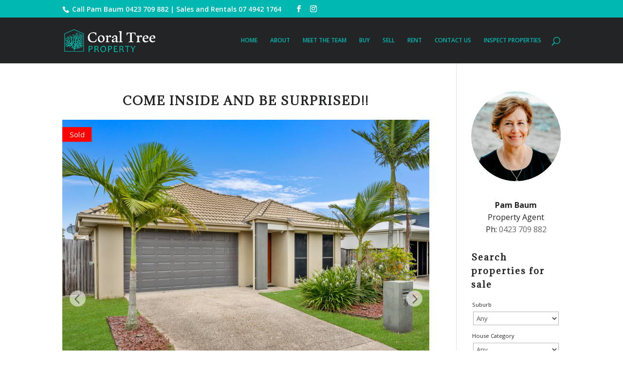

--- FILE ---
content_type: text/css
request_url: https://coraltreeproperty.com.au/wp-content/plugins/epl-sliders//css/fonts.css?ver=2.4.2
body_size: 717
content:
@font-face {
        font-family: 'epl-sliders';
        src: url('../fonts/epl-sliders.eot?27505056');
        src: url('../fonts/epl-sliders.eot?27505056#iefix') format('embedded-opentype'), url('../fonts/epl-sliders.woff2?27505056') format('woff2'),
                url('../fonts/epl-sliders.woff?27505056') format('woff'), url('../fonts/epl-sliders.ttf?27505056') format('truetype'),
                url('../fonts/epl-sliders.svg?27505056#epl-sliders') format('svg');
        font-weight: normal;
        font-style: normal;
}
/* Chrome hack: SVG is rendered more smooth in Windozze. 100% magic, uncomment if you need it. */
/* Note, that will break hinting! In other OS-es font will be not as sharp as it could be */
/*
  @media screen and (-webkit-min-device-pixel-ratio:0) {
    @font-face {
      font-family: 'epl-sliders';
      src: url('../font/epl-sliders.svg?27505056#epl-sliders') format('svg');
    }
  }
  */

[class^='epl-sliders-icon-']:before,
[class*=' epl-sliders-icon-']:before {
        font-family: 'epl-sliders';
        font-style: normal;
        font-weight: normal;
        speak: never;

        display: inline-block;
        text-decoration: inherit;
        width: 1em;
        margin-right: 0.2em;
        text-align: center;
        /* opacity: .8; */

        /* For safety - reset parent styles, that can break glyph codes*/
        font-variant: normal;
        text-transform: none;

        /* fix buttons height, for twitter bootstrap */
        line-height: 1em;

        /* Animation center compensation - margins should be symmetric */
        /* remove if not needed */
        margin-left: 0.2em;

        /* you can be more comfortable with increased icons size */
        /* font-size: 120%; */

        /* Font smoothing. That was taken from TWBS */
        -webkit-font-smoothing: antialiased;
        -moz-osx-font-smoothing: grayscale;

        /* Uncomment for 3D effect */
        /* text-shadow: 1px 1px 1px rgba(127, 127, 127, 0.3); */
}

.epl-sliders-icon-left-open:before {
        content: '\e800';
} /* '' */
.epl-sliders-icon-right-open:before {
        content: '\e801';
} /* '' */
.epl-sliders-icon-left-1:before {
        content: '\e802';
} /* '' */
.epl-sliders-icon-right-bold:before {
        content: '\e803';
} /* '' */
.epl-sliders-icon-left-bold:before {
        content: '\e804';
} /* '' */
.epl-sliders-icon-right-circled:before {
        content: '\e805';
} /* '' */
.epl-sliders-icon-left-circled:before {
        content: '\e806';
} /* '' */
.epl-sliders-icon-left-open-outline:before {
        content: '\e807';
} /* '' */
.epl-sliders-icon-right-open-outline:before {
        content: '\e808';
} /* '' */
.epl-sliders-icon-right-circle:before {
        content: '\e809';
} /* '' */
.epl-sliders-icon-left-circle:before {
        content: '\e80a';
} /* '' */
.epl-sliders-icon-resize-full-2:before {
        content: '\e80b';
} /* '' */
.epl-sliders-icon-resize-full:before {
        content: '\e80c';
} /* '' */
.epl-sliders-icon-record:before {
        content: '\e80d';
} /* '' */
.epl-sliders-icon-resize-full-alt:before {
        content: '\e80e';
} /* '' */
.epl-sliders-icon-left-open-big:before {
        content: '\e80f';
} /* '' */
.epl-sliders-icon-right-open-big:before {
        content: '\e810';
} /* '' */
.epl-sliders-icon-right-1:before {
        content: '\e811';
} /* '' */
.epl-sliders-icon-left-2:before {
        content: '\e812';
} /* '' */
.epl-sliders-icon-right-2:before {
        content: '\e813';
} /* '' */
.epl-sliders-icon-angle-left:before {
        content: '\f104';
} /* '' */
.epl-sliders-icon-angle-right:before {
        content: '\f105';
} /* '' */
.epl-sliders-icon-circle-empty:before {
        content: '\f10c';
} /* '' */
.epl-sliders-icon-circle:before {
        content: '\f111';
} /* '' */
.epl-sliders-icon-left:before {
        content: '\f177';
} /* '' */
.epl-sliders-icon-right:before {
        content: '\f178';
} /* '' */
.epl-sliders-icon-dot-circled:before {
        content: '\f192';
} /* '' */


--- FILE ---
content_type: application/javascript
request_url: https://coraltreeproperty.com.au/wp-content/plugins/df-gravityforms-divi-plugin-premium/assets/js/admin-scripts.js?ver=0.0.1
body_size: 1579
content:
jQuery(document).ready(function ($) {
	var $form  = $('#divi-framework-ultimate-gravityforms');

	// import.
	$form.find('#import-ult-gf').change(function(e){
		$form.append('<input type="hidden" name="form-action" value="import"/>');
		$form.find('#divi-framework-ultimate-gravityforms').remove();
		$form.submit();
	});

	// tabs
	$('#divi-framework-ultimate-gravityforms .idTabs li a').on('click', function(e){
		e.preventDefault();
		var id = $(this).attr('data-id');
		id = id.replace('#', '');

		$('#divi-framework-ultimate-gravityforms .idTabs li').removeClass('ui-tabs-active');
		$(this).parent().addClass('ui-tabs-active');

		$form.find('.tab-content').hide();

		$form.find('#' + id).show();


	});

	// Loop each option
	$form.find('.epanel-box').each(function(){
		var $field = $(this),
			type = $field.attr('data-type'),
			$input,
			$reset_button,
			et_divi_100_file_frame;

		switch( type ) {
			case "color":
				$input = $field.find('input.colorpicker');

				$reset_button = $field.find( '.reset-color' );

				// Setup colorpicker
				$input.iris({
					hide : false,
					width : 350,
					palettes : true
				});

				// Reset color
				$reset_button.click( function(e) {
					e.preventDefault();
					$input.iris( 'color', $input.attr( 'data-default' ) );
				});

				break;
			case "select":
				$input = $field.find( 'select' );

				// Update preview whenever select is changed
				$input.change( function() {
					var $select          = $(this),
						preview_prefix   = $select.attr( 'data-preview-prefix' ),
						$selected_option = $select.find('option:selected'),
						selected_value   = $selected_option.val(),
						preview_height   = parseInt( $input.attr('data-preview-height') ),
						preview_file     = preview_prefix + selected_value,
						$preview_wrapper = $select.parents('.box-content').find('.option-preview'),
						$preview;

					if( selected_value !== '' ) {
						$preview = $('<img />', {
							src : et_divi_100_js_params.preview_dir_url + preview_file + '.gif'
						});

						$preview_wrapper.css({ 'minHeight' : preview_height }).html( $preview );
					} else {
						$preview_wrapper.css({ 'minHeight' : '' }).empty();
					}
				});
				break;
			case "toggle":
				var $input       = $field.find( 'select' ),
					$toggle      = $field.find( '.et_pb_yes_no_button' );

				$toggle.on( 'click', '.et_pb_value_text, .et_pb_button_slider', function(){
					var input_value  = $input.find('option:selected').val() === 'on' ? 'on' : 'off',
						toggle_state = input_value === 'on',
						toggle_new_state = toggle_state ? false : true,
						input_new_value  = toggle_new_state ? 'on' : 'off',
						toggle_state_class = 'et_pb_' + input_new_value + '_state';

					$input.val( input_new_value );
					$toggle.removeClass('et_pb_on_state et_pb_off_state').addClass( toggle_state_class );
				});

				break;
			case "upload":
				var $input_src = $field.find('.input-src'),
					$input_id = $field.find('.input-id'),
					$button_upload = $field.find('.button-upload'),
					$button_remove = $field.find('.button-remove'),
					button_upload_active_text = $button_upload.attr('data-button-active-text'),
					button_upload_inactive_text = $button_upload.attr('data-button-inactive-text'),
					media_uploader_title = $button_upload.attr('data-media-uploader-title'),
					media_uploader_button_text = $button_upload.attr('data-media-uploader-button-text'),
					$preview = $field.find('.option-preview');

				// Check background image status
				if ( $input_src.val() !== '' ) {
					$button_upload.text( button_upload_active_text);
					$button_remove.show();
				}

				// Upload background image button
				$button_upload.on( 'click', function( event ){
					event.preventDefault();

					// If the media frame already exists, reopen it.
					if ( et_divi_100_file_frame ) {

						// Open frame
						et_divi_100_file_frame.open();

						return;
					} else {

						// Create the media frame.
						et_divi_100_file_frame = wp.media.frames.et_divi_100_file_frame = wp.media({
							title: media_uploader_title,
							button: {
								text: media_uploader_button_text
							},
							multiple: false,
							library : {
								type: 'image'
							}
						});

						// When an image is selected, run a callback.
						et_divi_100_file_frame.on( 'select', function() {
							// We set multiple to false so only get one image from the uploader
							attachment = et_divi_100_file_frame.state().get('selection').first().toJSON();

							// Update input fields
							$input_src.val( attachment.url );

							$input_id.val( attachment.id );

							// Update Previewer
							$preview.html( $( '<img />', {
								src : attachment.url,
								style : 'max-width: 100%;'
							} ) );

							// Update button text
							$button_upload.text( button_upload_active_text );
							$button_remove.show();
						});

						// Finally, open the modal
						et_divi_100_file_frame.open();
					}
				});

				// Remove background image
				$button_remove.on( 'click', function( event ) {
					event.preventDefault();

					// Remove input
					$input_src.val('');
					$input_id.val('');

					// Remove preview
					$preview.empty();

					// Update button text
					$button_upload.text( button_upload_inactive_text );
					$button_remove.hide();
				});
				break;
		}
	});

	// Top button
	$('#epanel-save-top').click(function(e){
		e.preventDefault();

		$('#epanel-save').trigger('click');
	});

	// Help box
	$(".box-description").click(function(){
		var descheading = $(this).parent('.epanel-box').find(".box-title h3").html();
		var desctext = $(this).parent('.epanel-box').find(".box-title .box-descr").html();

		$('body').append("<div id='custom-lbox'><div class='box-desc'><div class='box-desc-top'>"+ et_divi_100_js_params.help_label +"</div><div class='box-desc-content'><h3>"+descheading+"</h3>"+desctext+"<div class='lightboxclose'></div> </div> <div class='box-desc-bottom'></div>	</div></div>");

		$( '.lightboxclose' ).click( function() {
			et_pb_close_modal( $( '#custom-lbox' ) );
		});
	});

	function et_pb_close_modal( $overlay, no_overlay_remove ) {
		var $modal_container = $overlay;

		// add class to apply the closing animation to modal
		$modal_container.addClass( 'et_pb_modal_closing' );

		//remove the modal with overlay when animation complete
		setTimeout( function() {
			if ( 'no_remove' !== no_overlay_remove ) {
				$modal_container.remove();
			}
		}, 600 );
	}
});

--- FILE ---
content_type: application/javascript
request_url: https://coraltreeproperty.com.au/wp-content/plugins/epl-sliders//js/photoswipe.min.js?ver=v4.1.7.aw
body_size: 11312
content:
!function(e,t){"function"==typeof define&&define.amd?define(t):"object"==typeof exports?module.exports=t():e.PhotoSwipe=t()}(this,function(){"use strict";return function(p,n,e,t){function i(){return{x:0,y:0}}function o(e,t){h.extend(y,t.publicMethods),ke.push(e)}function l(e){var t=$t();return t-1<e?e-t:e<0?t+e:e}function a(e,t){return Pe[e]||(Pe[e]=[]),Pe[e].push(t)}function u(e,t,n,i){return i===y.currItem.initialZoomLevel?(n[e]=y.currItem.initialPosition[e],!0):(n[e]=Ye(e,i),n[e]>t.min[e]?(n[e]=t.min[e],!0):n[e]<t.max[e]&&(n[e]=t.max[e],!0))}function s(e){var t="";x.escKey&&27===e.keyCode?t="close":x.arrowKeys&&(x.arrowKeys&&37===e.keyCode?t="prev":x.arrowKeys&&39===e.keyCode?t="next":70===e.keyCode&&(t="fullscreen")),t&&(e.ctrlKey||e.altKey||e.shiftKey||e.metaKey||(e.preventDefault?e.preventDefault():e.returnValue=!1,y[t]()))}function d(e){e&&(se||le||he||ie)&&(e.preventDefault(),e.stopPropagation())}function w(){y.setScrollOffset(0,h.getScrollY())}function b(e){var t;"mousedown"===e.type&&0<e.button||(Vt?e.preventDefault():oe&&"mousedown"===e.type||(Mt(e,!0)&&e.preventDefault(),v("pointerDown"),B&&((t=h.arraySearch(ut,e.pointerId,"id"))<0&&(t=ut.length),ut[t]={x:e.pageX,y:e.pageY,id:e.pointerId}),e=(t=Pt(e)).length,de=null,et(),ae&&1!==e||(ae=xe=!0,h.bind(window,E,y),ne=we=ge=ie=ce=se=re=le=!1,ye=null,v("firstTouchStart",t),We(De,g),Ce.x=Ce.y=0,We(lt,t[0]),We(st,lt),ct.x=Ae.x*Me,dt=[{x:lt.x,y:lt.y}],ee=Q=Le(),Ke(f,!0),bt(),It()),!pe&&1<e&&!he&&!ce&&(R=f,pe=re=!(le=!1),Ce.y=Ce.x=0,We(De,g),We(ot,t[0]),We(at,t[1]),At(ot,at,gt),xt.x=Math.abs(gt.x)-g.x,xt.y=Math.abs(gt.y)-g.y,me=wt(ot,at))))}function I(e){var t;e.preventDefault(),!B||-1<(t=h.arraySearch(ut,e.pointerId,"id"))&&((t=ut[t]).x=e.pageX,t.y=e.pageY),ae&&(t=Pt(e),ye||se||pe?de=t:yt.x!==Ae.x*Me?ye="h":(e=Math.abs(t[0].x-lt.x)-Math.abs(t[0].y-lt.y),Math.abs(e)>=it&&(ye=0<e?"h":"v",de=t)))}function C(e){if(r.isOldAndroid){if(oe&&"mouseup"===e.type)return;-1<e.type.indexOf("touch")&&(clearTimeout(oe),oe=setTimeout(function(){oe=0},600))}v("pointerUp"),Mt(e,!1)&&e.preventDefault(),!B||-1<(a=h.arraySearch(ut,e.pointerId,"id"))&&(t=ut.splice(a,1)[0],navigator.pointerEnabled?t.type=e.pointerType||"mouse":(t.type={4:"mouse",2:"touch",3:"pen"}[e.pointerType],t.type||(t.type=e.pointerType||"mouse")));var t,n=(a=Pt(e)).length;if(2===(n="mouseup"===e.type?0:n))return!(de=null);1===n&&We(st,a[0]),0!==n||ye||he||(t||("mouseup"===e.type?t={x:e.pageX,y:e.pageY,type:"mouse"}:e.changedTouches&&e.changedTouches[0]&&(t={x:e.changedTouches[0].pageX,y:e.changedTouches[0].pageY,type:"touch"})),v("touchRelease",e,t));var i,o,a=-1;if(0===n&&(ae=!1,h.unbind(window,E,y),bt(),pe?a=0:-1!==ht&&(a=Le()-ht)),ht=1===n?Le():-1,e=-1!==a&&a<150?"zoom":"swipe",pe&&n<2&&(pe=!1,1===n&&(e="zoomPointerUp"),v("zoomGestureEnded")),de=null,se||le||he||ie)if(et(),(te=te||zt()).calculateSwipeSpeed("x"),ie)Ot()<x.verticalDragRange?y.close():(i=g.y,o=ve,tt("verticalDrag",0,1,300,h.easing.cubic.out,function(e){g.y=(y.currItem.initialPosition.y-i)*e+i,Fe((1-o)*e+o),_e()}),v("onVerticalDrag",1));else{if((ce||he)&&0===n){if(Nt(e,te))return;e="zoomPointerUp"}he||("swipe"===e?!ce&&f>y.currItem.fitRatio&&_t(te):Ht())}}var D,T,M,m,S,A,E,O,k,f,R,Z,P,L,F,z,_,N,U,H,Y,W,B,G,X,K,V,q,$,j,r,J,Q,ee,te,ne,ie,oe,ae,re,le,se,ue,ce,de,pe,me,c,fe,he,ye,xe,ge,ve,we,be,h={features:null,bind:function(e,t,n,i){var o=(i?"remove":"add")+"EventListener";t=t.split(" ");for(var a=0;a<t.length;a++)t[a]&&e[o](t[a],n,!1)},isArray:function(e){return e instanceof Array},createEl:function(e,t){t=document.createElement(t||"div");return e&&(t.className=e),t},getScrollY:function(){var e=window.pageYOffset;return void 0!==e?e:document.documentElement.scrollTop},unbind:function(e,t,n){h.bind(e,t,n,!0)},removeClass:function(e,t){t=new RegExp("(\\s|^)"+t+"(\\s|$)");e.className=e.className.replace(t," ").replace(/^\s\s*/,"").replace(/\s\s*$/,"")},addClass:function(e,t){h.hasClass(e,t)||(e.className+=(e.className?" ":"")+t)},hasClass:function(e,t){return e.className&&new RegExp("(^|\\s)"+t+"(\\s|$)").test(e.className)},getChildByClass:function(e,t){for(var n=e.firstChild;n;){if(h.hasClass(n,t))return n;n=n.nextSibling}},arraySearch:function(e,t,n){for(var i=e.length;i--;)if(e[i][n]===t)return i;return-1},extend:function(e,t,n){for(var i in t)t.hasOwnProperty(i)&&(n&&e.hasOwnProperty(i)||(e[i]=t[i]))},easing:{sine:{out:function(e){return Math.sin(e*(Math.PI/2))},inOut:function(e){return-(Math.cos(Math.PI*e)-1)/2}},cubic:{out:function(e){return--e*e*e+1}}},detectFeatures:function(){if(h.features)return h.features;for(var e,t,n,i,o,a=h.createEl().style,r="",l={},c=(l.oldIE=document.all&&!document.addEventListener,l.touch="ontouchstart"in window,window.requestAnimationFrame&&(l.raf=window.requestAnimationFrame,l.caf=window.cancelAnimationFrame),l.pointerEvent=navigator.pointerEnabled||navigator.msPointerEnabled,l.pointerEvent||(e=navigator.userAgent,!/iP(hone|od)/.test(navigator.platform)||(t=navigator.appVersion.match(/OS (\d+)_(\d+)_?(\d+)?/))&&0<t.length&&1<=(t=parseInt(t[1],10))&&t<8&&(l.isOldIOSPhone=!0),t=(t=e.match(/Android\s([0-9\.]*)/))?t[1]:0,1<=(t=parseFloat(t))&&(t<4.4&&(l.isOldAndroid=!0),l.androidVersion=t),l.isMobileOpera=/opera mini|opera mobi/i.test(e)),["transform","perspective","animationName"]),d=["","webkit","Moz","ms","O"],s=0;s<4;s++){for(var r=d[s],u=0;u<3;u++)n=c[u],i=r+(r?n.charAt(0).toUpperCase()+n.slice(1):n),!l[n]&&i in a&&(l[n]=i);r&&!l.raf&&(r=r.toLowerCase(),l.raf=window[r+"RequestAnimationFrame"],l.raf&&(l.caf=window[r+"CancelAnimationFrame"]||window[r+"CancelRequestAnimationFrame"]))}return l.raf||(o=0,l.raf=function(e){var t=(new Date).getTime(),n=Math.max(0,16-(t-o)),i=window.setTimeout(function(){e(t+n)},n);return o=t+n,i},l.caf=function(e){clearTimeout(e)}),l.svg=!!document.createElementNS&&!!document.createElementNS("http://www.w3.org/2000/svg","svg").createSVGRect,h.features=l}},y=(h.detectFeatures(),h.features.oldIE&&(h.bind=function(e,t,n,i){t=t.split(" ");for(var o,a=(i?"detach":"attach")+"Event",r=function(){n.handleEvent.call(n)},l=0;l<t.length;l++)if(o=t[l])if("object"==typeof n&&n.handleEvent){if(i){if(!n["oldIE"+o])return!1}else n["oldIE"+o]=r;e[a]("on"+o,n["oldIE"+o])}else e[a]("on"+o,n)}),this),Ie=25,x={allowPanToNext:!0,spacing:.12,bgOpacity:1,mouseUsed:!1,loop:!0,pinchToClose:!0,closeOnScroll:!0,closeOnVerticalDrag:!0,verticalDragRange:.75,hideAnimationDuration:333,showAnimationDuration:333,showHideOpacity:!1,focus:!0,escKey:!0,arrowKeys:!0,mainScrollEndFriction:.35,panEndFriction:.35,isClickableElement:function(e){return"A"===e.tagName},getDoubleTapZoom:function(e,t){return e||t.initialZoomLevel<.7?1:1.33},maxSpreadZoom:1.33,modal:!0,scaleMode:"fit"},Ce=(h.extend(x,t),i()),De=i(),g=i(),Te={},Me=0,Se={},Ae=i(),Ee=0,Oe=!0,ke=[],Re={},Ze=!1,Pe={},v=function(e){var t=Pe[e];if(t){var n=Array.prototype.slice.call(arguments);n.shift();for(var i=0;i<t.length;i++)t[i].apply(y,n)}},Le=function(){return(new Date).getTime()},Fe=function(e){ve=e,y.bg.style.opacity=e*x.bgOpacity},ze=function(e,t,n,i,o){(!Ze||o&&o!==y.currItem)&&(i/=(o||y.currItem).fitRatio),e[W]=Z+t+"px, "+n+"px"+P+" scale("+i+")"},_e=function(e){fe&&(e&&(f>y.currItem.fitRatio?Ze||(rn(y.currItem,!1,!0),Ze=!0):Ze&&(rn(y.currItem),Ze=!1)),ze(fe,g.x,g.y,f))},Ne=function(e){e.container&&ze(e.container.style,e.initialPosition.x,e.initialPosition.y,e.initialZoomLevel,e)},Ue=function(e,t){t[W]=Z+e+"px, 0px"+P},He=function(e,t){var n;!x.loop&&t&&(t=m+(Ae.x*Me-e)/Ae.x,n=Math.round(e-yt.x),(t<0&&0<n||t>=$t()-1&&n<0)&&(e=yt.x+n*x.mainScrollEndFriction)),yt.x=e,Ue(e,S)},Ye=function(e,t){var n=xt[e]-Se[e];return De[e]+Ce[e]+n-t/R*n},We=function(e,t){e.x=t.x,e.y=t.y,t.id&&(e.id=t.id)},Be=function(e){e.x=Math.round(e.x),e.y=Math.round(e.y)},Ge=null,Xe=function(){Ge&&(h.unbind(document,"mousemove",Xe),h.addClass(p,"pswp--has_mouse"),x.mouseUsed=!0,v("mouseUsed")),Ge=setTimeout(function(){Ge=null},100)},Ke=function(e,t){e=on(y.currItem,Te,e);return t&&(c=e),e},Ve=function(e){return(e=e||y.currItem).initialZoomLevel},qe=function(e){return 0<(e=e||y.currItem).w?x.maxSpreadZoom:1},$e={},je=0,Je=function(e){$e[e]&&($e[e].raf&&K($e[e].raf),je--,delete $e[e])},Qe=function(e){$e[e]&&Je(e),$e[e]||(je++,$e[e]={})},et=function(){for(var e in $e)$e.hasOwnProperty(e)&&Je(e)},tt=function(e,t,n,i,o,a,r){function l(){if($e[e]){if(s=Le()-u,i<=s)return Je(e),a(n),void(r&&r());a((n-t)*o(s/i)+t),$e[e].raf=X(l)}}var s,u=Le();Qe(e);l()},t={shout:v,listen:a,viewportSize:Te,options:x,isMainScrollAnimating:function(){return he},getZoomLevel:function(){return f},getCurrentIndex:function(){return m},isDragging:function(){return ae},isZooming:function(){return pe},setScrollOffset:function(e,t){Se.x=e,j=Se.y=t,v("updateScrollOffset",Se)},applyZoomPan:function(e,t,n,i){g.x=t,g.y=n,f=e,_e(i)},init:function(){if(!D&&!T){y.framework=h,y.template=p,y.bg=h.getChildByClass(p,"pswp__bg"),V=p.className,D=!0,r=h.detectFeatures(),X=r.raf,K=r.caf,W=r.transform,$=r.oldIE,y.scrollWrap=h.getChildByClass(p,"pswp__scroll-wrap"),y.container=h.getChildByClass(y.scrollWrap,"pswp__container"),S=y.container.style,y.itemHolders=z=[{el:y.container.children[0],wrap:0,index:-1},{el:y.container.children[1],wrap:0,index:-1},{el:y.container.children[2],wrap:0,index:-1}],z[0].el.style.display=z[2].el.style.display="none",function(){var e;if(W)return e=r.perspective&&!G,Z="translate"+(e?"3d(":"("),P=r.perspective?", 0px)":")";W="left",h.addClass(p,"pswp--ie"),Ue=function(e,t){t.left=e+"px"},Ne=function(e){var t=1<e.fitRatio?1:e.fitRatio,n=e.container.style,i=t*e.w,t=t*e.h;n.width=i+"px",n.height=t+"px",n.left=e.initialPosition.x+"px",n.top=e.initialPosition.y+"px"},_e=function(){var e,t,n,i;fe&&(e=fe,n=(i=1<(t=y.currItem).fitRatio?1:t.fitRatio)*t.w,i=i*t.h,e.width=n+"px",e.height=i+"px",e.left=g.x+"px",e.top=g.y+"px")}}(),k={resize:y.updateSize,orientationchange:function(){clearTimeout(J),J=setTimeout(function(){Te.x!==y.scrollWrap.clientWidth&&y.updateSize()},500)},scroll:w,keydown:s,click:d};var e,t=r.isOldIOSPhone||r.isOldAndroid||r.isMobileOpera;for(r.animationName&&r.transform&&!t||(x.showAnimationDuration=x.hideAnimationDuration=0),e=0;e<ke.length;e++)y["init"+ke[e]]();n&&(y.ui=new n(y,h)).init(),v("firstUpdate"),m=m||x.index||0,(isNaN(m)||m<0||m>=$t())&&(m=0),y.currItem=qt(m),(r.isOldIOSPhone||r.isOldAndroid)&&(Oe=!1),p.setAttribute("aria-hidden","false"),x.modal&&(Oe?p.style.position="fixed":(p.style.position="absolute",p.style.top=h.getScrollY()+"px")),void 0===j&&(v("initialLayout"),j=q=h.getScrollY());t="pswp--open ";for(x.mainClass&&(t+=x.mainClass+" "),x.showHideOpacity&&(t+="pswp--animate_opacity "),t=(t=(t+=G?"pswp--touch":"pswp--notouch")+(r.animationName?" pswp--css_animation":""))+(r.svg?" pswp--svg":""),h.addClass(p,t),y.updateSize(),A=-1,Ee=null,e=0;e<3;e++)Ue((e+A)*Ae.x,z[e].el.style);$||h.bind(y.scrollWrap,O,y),a("initialZoomInEnd",function(){y.setContent(z[0],m-1),y.setContent(z[2],m+1),z[0].el.style.display=z[2].el.style.display="block",x.focus&&p.focus(),h.bind(document,"keydown",y),r.transform&&h.bind(y.scrollWrap,"click",y),x.mouseUsed||h.bind(document,"mousemove",Xe),h.bind(window,"resize scroll orientationchange",y),v("bindEvents")}),y.setContent(z[1],m),y.updateCurrItem(),v("afterInit"),Oe||(L=setInterval(function(){je||ae||pe||f!==y.currItem.initialZoomLevel||y.updateSize()},1e3)),h.addClass(p,"pswp--visible")}},close:function(){D&&(T=!(D=!1),v("close"),h.unbind(window,"resize scroll orientationchange",y),h.unbind(window,"scroll",k.scroll),h.unbind(document,"keydown",y),h.unbind(document,"mousemove",Xe),r.transform&&h.unbind(y.scrollWrap,"click",y),ae&&h.unbind(window,E,y),clearTimeout(J),v("unbindEvents"),jt(y.currItem,null,!0,y.destroy))},destroy:function(){v("destroy"),Gt&&clearTimeout(Gt),p.setAttribute("aria-hidden","true"),p.className=V,L&&clearInterval(L),h.unbind(y.scrollWrap,O,y),h.unbind(window,"scroll",y),bt(),et(),Pe=null},panTo:function(e,t,n){n||(e>c.min.x?e=c.min.x:e<c.max.x&&(e=c.max.x),t>c.min.y?t=c.min.y:t<c.max.y&&(t=c.max.y)),g.x=e,g.y=t,_e()},handleEvent:function(e){e=e||window.event,k[e.type]&&k[e.type](e)},goTo:function(e){var t=(e=l(e))-m;Ee=t,m=e,y.currItem=qt(m),Me-=t,He(Ae.x*Me),et(),he=!1,y.updateCurrItem()},next:function(){!x.loop&&m==$t()-1||y.goTo(m+1)},prev:function(){!x.loop&&0==m||y.goTo(m-1)},fullscreen:function(){y.ui.toggleFullscreen()},updateCurrZoomItem:function(e){var t;e&&v("beforeChange",0),fe=z[1].el.children.length?(t=z[1].el.children[0],h.hasClass(t,"pswp__zoom-wrap")?t.style:null):null,c=y.currItem.bounds,R=f=y.currItem.initialZoomLevel,g.x=c.center.x,g.y=c.center.y,e&&v("afterChange")},invalidateCurrItems:function(){F=!0;for(var e=0;e<3;e++)z[e].item&&(z[e].item.needsUpdate=!0)},updateCurrItem:function(e){if(0!==Ee){var t,n=Math.abs(Ee);if(!(e&&n<2)){y.currItem=qt(m),Ze=!1,v("beforeChange",Ee),3<=n&&(A+=Ee+(0<Ee?-3:3),n=3);for(var i=0;i<n;i++)0<Ee?(t=z.shift(),z[2]=t,Ue((++A+2)*Ae.x,t.el.style),y.setContent(t,m-n+i+1+1)):(t=z.pop(),z.unshift(t),Ue(--A*Ae.x,t.el.style),y.setContent(t,m+n-i-1-1));!fe||1!==Math.abs(Ee)||(e=qt(_)).initialZoomLevel!==f&&(on(e,Te),rn(e),Ne(e)),Ee=0,y.updateCurrZoomItem(),_=m,v("afterChange")}}},updateSize:function(e){if(!Oe&&x.modal){var t=h.getScrollY();if(j!==t&&(p.style.top=t+"px",j=t),!e&&Re.x===window.innerWidth&&Re.y===window.innerHeight)return;Re.x=window.innerWidth,Re.y=window.innerHeight,p.style.height=Re.y+"px"}if(Te.x=y.scrollWrap.clientWidth,Te.y=y.scrollWrap.clientHeight,w(),Ae.x=Te.x+Math.round(Te.x*x.spacing),Ae.y=Te.y,He(Ae.x*Me),v("beforeResize"),void 0!==A){for(var n,i,o,a=0;a<3;a++)n=z[a],Ue((a+A)*Ae.x,n.el.style),o=m+a-1,x.loop&&2<$t()&&(o=l(o)),(i=qt(o))&&(F||i.needsUpdate||!i.bounds)?(y.cleanSlide(i),y.setContent(n,o),1===a&&(y.currItem=i,y.updateCurrZoomItem(!0)),i.needsUpdate=!1):-1===n.index&&0<=o&&y.setContent(n,o),i&&i.container&&(on(i,Te),rn(i),Ne(i));F=!1}R=f=y.currItem.initialZoomLevel,(c=y.currItem.bounds)&&(g.x=c.center.x,g.y=c.center.y,_e(!0)),v("resize")},zoomTo:function(t,e,n,i,o){e&&(R=f,xt.x=Math.abs(e.x)-g.x,xt.y=Math.abs(e.y)-g.y,We(De,g));function a(e){1===e?(f=t,g.x=r.x,g.y=r.y):(f=(t-l)*e+l,g.x=(r.x-s.x)*e+s.x,g.y=(r.y-s.y)*e+s.y),o&&o(e),_e(1===e)}var e=Ke(t,!1),r={},l=(u("x",e,r,t),u("y",e,r,t),f),s={x:g.x,y:g.y};Be(r);n?tt("customZoomTo",0,1,n,i||h.easing.sine.inOut,a):a(1)}},nt=30,it=10,ot={},at={},rt={},lt={},st={},ut=[],ct={},dt=[],pt={},mt=0,ft=i(),ht=0,yt=i(),xt=i(),gt=i(),vt=function(e,t){return e.x===t.x&&e.y===t.y},wt=function(e,t){return pt.x=Math.abs(e.x-t.x),pt.y=Math.abs(e.y-t.y),Math.sqrt(pt.x*pt.x+pt.y*pt.y)},bt=function(){ue&&(K(ue),ue=null)},It=function(){ae&&(ue=X(It),Ft())},Ct=function(){return!("fit"===x.scaleMode&&f===y.currItem.initialZoomLevel)},Dt=function(e,t){return!(!e||e===document)&&(!(e.getAttribute("class")&&-1<e.getAttribute("class").indexOf("pswp__scroll-wrap"))&&(t(e)?e:Dt(e.parentNode,t)))},Tt={},Mt=function(e,t){return Tt.prevent=!Dt(e.target,x.isClickableElement),v("preventDragEvent",e,t,Tt),Tt.prevent},St=function(e,t){return t.x=e.pageX,t.y=e.pageY,t.id=e.identifier,t},At=function(e,t,n){n.x=.5*(e.x+t.x),n.y=.5*(e.y+t.y)},Et=function(e,t,n){var i;50<e-ee&&((i=2<dt.length?dt.shift():{}).x=t,i.y=n,dt.push(i),ee=e)},Ot=function(){var e=g.y-y.currItem.initialPosition.y;return 1-Math.abs(e/(Te.y/2))},kt={},Rt={},Zt=[],Pt=function(e){for(;0<Zt.length;)Zt.pop();return B?(be=0,ut.forEach(function(e){0===be?Zt[0]=e:1===be&&(Zt[1]=e),be++})):-1<e.type.indexOf("touch")?e.touches&&0<e.touches.length&&(Zt[0]=St(e.touches[0],kt),1<e.touches.length&&(Zt[1]=St(e.touches[1],Rt))):(kt.x=e.pageX,kt.y=e.pageY,kt.id="",Zt[0]=kt),Zt},Lt=function(e,t){var n,i,o,a=g[e]+t[e],r=0<t[e],l=yt.x+t.x,s=yt.x-ct.x,u=a>c.min[e]||a<c.max[e]?x.panEndFriction:1,a=g[e]+t[e]*u;if((x.allowPanToNext||f===y.currItem.initialZoomLevel)&&(fe?"h"!==ye||"x"!==e||le||(r?(a>c.min[e]&&(u=x.panEndFriction,c.min[e],n=c.min[e]-De[e]),(n<=0||s<0)&&1<$t()?(o=l,s<0&&l>ct.x&&(o=ct.x)):c.min.x!==c.max.x&&(i=a)):(a<c.max[e]&&(u=x.panEndFriction,c.max[e],n=De[e]-c.max[e]),(n<=0||0<s)&&1<$t()?(o=l,0<s&&l<ct.x&&(o=ct.x)):c.min.x!==c.max.x&&(i=a))):o=l,"x"===e))return void 0!==o&&(He(o,!0),ce=o!==ct.x),c.min.x!==c.max.x&&(void 0!==i?g.x=i:ce||(g.x+=t.x*u)),void 0!==o;he||ce||f>y.currItem.fitRatio&&(g[e]+=t[e]*u)},Ft=function(){if(de){var e,t,n,i,o,a=de.length;if(0!==a)if(We(ot,de[0]),rt.x=ot.x-lt.x,rt.y=ot.y-lt.y,pe&&1<a)lt.x=ot.x,lt.y=ot.y,!rt.x&&!rt.y&&vt(de[1],at)||(We(at,de[1]),le||(le=!0,v("zoomGestureStarted")),a=wt(ot,at),(e=Ut(a))>y.currItem.initialZoomLevel+y.currItem.initialZoomLevel/15&&(we=!0),t=1,n=Ve(),i=qe(),e<n?x.pinchToClose&&!we&&R<=y.currItem.initialZoomLevel?(Fe(o=1-(n-e)/(n/1.2)),v("onPinchClose",o),ge=!0):e=n-(t=1<(t=(n-e)/n)?1:t)*(n/3):i<e&&(e=i+(t=1<(t=(e-i)/(6*n))?1:t)*n),t<0&&(t=0),At(ot,at,ft),Ce.x+=ft.x-gt.x,Ce.y+=ft.y-gt.y,We(gt,ft),g.x=Ye("x",e),g.y=Ye("y",e),ne=f<e,f=e,_e());else if(ye&&(xe&&(xe=!1,Math.abs(rt.x)>=it&&(rt.x-=de[0].x-st.x),Math.abs(rt.y)>=it&&(rt.y-=de[0].y-st.y)),lt.x=ot.x,lt.y=ot.y,0!==rt.x||0!==rt.y)){if("v"===ye&&x.closeOnVerticalDrag)if(!Ct())return Ce.y+=rt.y,g.y+=rt.y,o=Ot(),ie=!0,v("onVerticalDrag",o),Fe(o),void _e();Et(Le(),ot.x,ot.y),se=!0,c=y.currItem.bounds,Lt("x",rt)||(Lt("y",rt),Be(g),_e())}}},zt=function(){var t,n,i={lastFlickOffset:{},lastFlickDist:{},lastFlickSpeed:{},slowDownRatio:{},slowDownRatioReverse:{},speedDecelerationRatio:{},speedDecelerationRatioAbs:{},distanceOffset:{},backAnimDestination:{},backAnimStarted:{},calculateSwipeSpeed:function(e){n=1<dt.length?(t=Le()-ee+50,dt[dt.length-2][e]):(t=Le()-Q,st[e]),i.lastFlickOffset[e]=lt[e]-n,i.lastFlickDist[e]=Math.abs(i.lastFlickOffset[e]),20<i.lastFlickDist[e]?i.lastFlickSpeed[e]=i.lastFlickOffset[e]/t:i.lastFlickSpeed[e]=0,Math.abs(i.lastFlickSpeed[e])<.1&&(i.lastFlickSpeed[e]=0),i.slowDownRatio[e]=.95,i.slowDownRatioReverse[e]=1-i.slowDownRatio[e],i.speedDecelerationRatio[e]=1},calculateOverBoundsAnimOffset:function(t,e){i.backAnimStarted[t]||(g[t]>c.min[t]?i.backAnimDestination[t]=c.min[t]:g[t]<c.max[t]&&(i.backAnimDestination[t]=c.max[t]),void 0!==i.backAnimDestination[t]&&(i.slowDownRatio[t]=.7,i.slowDownRatioReverse[t]=1-i.slowDownRatio[t],i.speedDecelerationRatioAbs[t]<.05&&(i.lastFlickSpeed[t]=0,i.backAnimStarted[t]=!0,tt("bounceZoomPan"+t,g[t],i.backAnimDestination[t],e||300,h.easing.sine.out,function(e){g[t]=e,_e()}))))},calculateAnimOffset:function(e){i.backAnimStarted[e]||(i.speedDecelerationRatio[e]=i.speedDecelerationRatio[e]*(i.slowDownRatio[e]+i.slowDownRatioReverse[e]-i.slowDownRatioReverse[e]*i.timeDiff/10),i.speedDecelerationRatioAbs[e]=Math.abs(i.lastFlickSpeed[e]*i.speedDecelerationRatio[e]),i.distanceOffset[e]=i.lastFlickSpeed[e]*i.speedDecelerationRatio[e]*i.timeDiff,g[e]+=i.distanceOffset[e])},panAnimLoop:function(){$e.zoomPan&&($e.zoomPan.raf=X(i.panAnimLoop),i.now=Le(),i.timeDiff=i.now-i.lastNow,i.lastNow=i.now,i.calculateAnimOffset("x"),i.calculateAnimOffset("y"),_e(),i.calculateOverBoundsAnimOffset("x"),i.calculateOverBoundsAnimOffset("y"),i.speedDecelerationRatioAbs.x<.05&&i.speedDecelerationRatioAbs.y<.05&&(g.x=Math.round(g.x),g.y=Math.round(g.y),_e(),Je("zoomPan")))}};return i},_t=function(e){if(e.calculateSwipeSpeed("y"),c=y.currItem.bounds,e.backAnimDestination={},e.backAnimStarted={},Math.abs(e.lastFlickSpeed.x)<=.05&&Math.abs(e.lastFlickSpeed.y)<=.05)return e.speedDecelerationRatioAbs.x=e.speedDecelerationRatioAbs.y=0,e.calculateOverBoundsAnimOffset("x"),e.calculateOverBoundsAnimOffset("y"),!0;Qe("zoomPan"),e.lastNow=Le(),e.panAnimLoop()},Nt=function(e,t){he||(mt=m),"swipe"===e&&(e=lt.x-st.x,a=t.lastFlickDist.x<10,nt<e&&(a||20<t.lastFlickOffset.x)?i=-1:e<-nt&&(a||t.lastFlickOffset.x<-20)&&(i=1)),i&&((m+=i)<0?(m=x.loop?$t()-1:0,o=!0):m>=$t()&&(m=x.loop?0:$t()-1,o=!0),o&&!x.loop||(Ee+=i,Me-=i,n=!0));var n,i,o,e=Ae.x*Me,a=Math.abs(e-yt.x),r=n||e>yt.x==0<t.lastFlickSpeed.x?(r=0<Math.abs(t.lastFlickSpeed.x)?a/Math.abs(t.lastFlickSpeed.x):333,r=Math.min(r,400),Math.max(r,250)):333;return mt===m&&(n=!1),he=!0,v("mainScrollAnimStart"),tt("mainScroll",yt.x,e,r,h.easing.cubic.out,He,function(){et(),he=!1,mt=-1,!n&&mt===m||y.updateCurrItem(),v("mainScrollAnimComplete")}),n&&y.updateCurrItem(!0),n},Ut=function(e){return 1/me*e*R},Ht=function(){var e,t=f,n=Ve(),i=qe(),o=(f<n?t=n:i<f&&(t=i),ve);return ge&&!ne&&!we&&f<n?y.close():(ge&&(e=function(e){Fe((1-o)*e+o)}),y.zoomTo(t,0,200,h.easing.cubic.out,e)),!0};o("Gestures",{publicMethods:{initGestures:function(){function e(e,t,n,i,o){N=e+t,U=e+n,H=e+i,Y=o?e+o:""}(B=r.pointerEvent)&&r.touch&&(r.touch=!1),B?navigator.pointerEnabled?e("pointer","down","move","up","cancel"):e("MSPointer","Down","Move","Up","Cancel"):r.touch?(e("touch","start","move","end","cancel"),G=!0):e("mouse","down","move","up"),E=U+" "+H+" "+Y,O=N,B&&!G&&(G=1<navigator.maxTouchPoints||1<navigator.msMaxTouchPoints),y.likelyTouchDevice=G,k[N]=b,k[U]=I,k[H]=C,Y&&(k[Y]=k[H]),r.touch&&(O+=" mousedown",E+=" mousemove mouseup",k.mousedown=k[N],k.mousemove=k[U],k.mouseup=k[H]),G||(x.allowPanToNext=!1)}}});function Yt(e){function t(){e.loading=!1,e.loaded=!0,e.loadComplete?e.loadComplete(e):e.img=null,n.onload=n.onerror=null,n=null}e.loading=!0,e.loaded=!1;var n=e.img=h.createEl("pswp__img","img");return n.onload=t,n.onerror=function(){e.loadError=!0,t()},n.src=e.src,n}function Wt(e,t){return e.src&&e.loadError&&e.container&&(t&&(e.container.innerHTML=""),e.container.innerHTML=x.errorMsg.replace("%url%",e.src),1)}function Bt(){if(Qt.length){for(var e,t=0;t<Qt.length;t++)(e=Qt[t]).holder.index===e.index&&an(e.index,e.item,e.baseDiv,e.img,!1,e.clearPlaceholder);Qt=[]}}var Gt,Xt,Kt,Vt,qt,$t,jt=function(a,e,r,t){function l(){Je("initialZoom"),r?(y.template.removeAttribute("style"),y.bg.removeAttribute("style")):(Fe(1),e&&(e.style.display="block"),h.addClass(p,"pswp--animated-in"),v("initialZoom"+(r?"OutEnd":"InEnd"))),t&&t(),Vt=!1}Gt&&clearTimeout(Gt),Kt=Vt=!0,a.initialLayout?(s=a.initialLayout,a.initialLayout=null):s=x.getThumbBoundsFn&&x.getThumbBoundsFn(m);var s,u=r?x.hideAnimationDuration:x.showAnimationDuration;if(!u||!s||void 0===s.x)return v("initialZoom"+(r?"Out":"In")),r?p.style.opacity=0:(f=a.initialZoomLevel,We(g,a.initialPosition),_e(),p.style.opacity=1,Fe(1)),void(u?setTimeout(function(){l()},u):l());var c,d;c=M,d=!y.currItem.src||y.currItem.loadError||x.showHideOpacity,a.miniImg&&(a.miniImg.style.webkitBackfaceVisibility="hidden"),r||(f=s.w/a.w,g.x=s.x,g.y=s.y-q,y[d?"template":"bg"].style.opacity=.001,_e()),Qe("initialZoom"),r&&!c&&h.removeClass(p,"pswp--animated-in"),d&&(r?h[(c?"remove":"add")+"Class"](p,"pswp--animate_opacity"):setTimeout(function(){h.addClass(p,"pswp--animate_opacity")},30)),Gt=setTimeout(function(){var t,n,i,o,e;v("initialZoom"+(r?"Out":"In")),r?(t=s.w/a.w,n={x:g.x,y:g.y},i=f,o=ve,e=function(e){1===e?(f=t,g.x=s.x,g.y=s.y-j):(f=(t-i)*e+i,g.x=(s.x-n.x)*e+n.x,g.y=(s.y-j-n.y)*e+n.y),_e(),d?p.style.opacity=1-e:Fe(o-e*o)},c?tt("initialZoom",0,1,u,h.easing.cubic.out,e,l):(e(1),Gt=setTimeout(l,u+20))):(f=a.initialZoomLevel,We(g,a.initialPosition),_e(),Fe(1),d?p.style.opacity=1:Fe(1),Gt=setTimeout(l,u+20))},r?25:90)},Jt={},Qt=[],en={index:0,errorMsg:'<div class="pswp__error-msg"><a href="%url%" target="_blank">The image</a> could not be loaded.</div>',forceProgressiveLoading:!1,preload:[1,1],getNumItemsFn:function(){return Xt.length}},tn=function(){return{center:{x:0,y:0},max:{x:0,y:0},min:{x:0,y:0}}},nn=function(e,t,n){var i=e.bounds;i.center.x=Math.round((Jt.x-t)/2),i.center.y=Math.round((Jt.y-n)/2)+e.vGap.top,i.max.x=t>Jt.x?Math.round(Jt.x-t):i.center.x,i.max.y=n>Jt.y?Math.round(Jt.y-n)+e.vGap.top:i.center.y,i.min.x=t>Jt.x?0:i.center.x,i.min.y=n>Jt.y?e.vGap.top:i.center.y},on=function(e,t,n){if(!e.src||e.loadError)return e.w=e.h=0,e.initialZoomLevel=e.fitRatio=1,e.bounds=tn(),e.initialPosition=e.bounds.center,e.bounds;var i,o=!n;return o&&(e.vGap||(e.vGap={top:0,bottom:0}),v("parseVerticalMargin",e)),Jt.x=t.x,Jt.y=t.y-e.vGap.top-e.vGap.bottom,o&&(t=Jt.x/e.w,i=Jt.y/e.h,e.fitRatio=t<i?t:i,"orig"===(t=x.scaleMode)?n=1:"fit"===t&&(n=e.fitRatio),e.initialZoomLevel=n=1<n?1:n,e.bounds||(e.bounds=tn())),n?(nn(e,e.w*n,e.h*n),o&&n===e.initialZoomLevel&&(e.initialPosition=e.bounds.center),e.bounds):void 0},an=function(e,t,n,i,o,a){t.loadError||i&&(t.imageAppended=!0,rn(t,i,t===y.currItem&&Ze),n.appendChild(i),a&&setTimeout(function(){t&&t.loaded&&t.placeholder&&(t.placeholder.style.display="none",t.placeholder=null)},500))},rn=function(e,t,n){var i;e.src&&(t=t||e.container.lastChild,i=n?e.w:Math.round(e.w*e.fitRatio),n=n?e.h:Math.round(e.h*e.fitRatio),e.placeholder&&!e.loaded&&(e.placeholder.style.width=i+"px",e.placeholder.style.height=n+"px"),t.style.width=i+"px",t.style.height=n+"px")};o("Controller",{publicMethods:{lazyLoadItem:function(e){e=l(e);var t=qt(e);t&&(!t.loaded&&!t.loading||F)&&(v("gettingData",e,t),t.src&&Yt(t))},initController:function(){h.extend(x,en,!0),y.items=Xt=e,qt=y.getItemAt,$t=x.getNumItemsFn,x.loop,$t()<2?x.loop=!1:2==$t()&&(y.lazyLoadItem(0),y.lazyLoadItem(1)),a("beforeChange",function(e){for(var t=x.preload,n=null===e||0<=e,i=Math.min(t[0],$t()),o=Math.min(t[1],$t()),a=1;a<=(n?o:i);a++)y.lazyLoadItem(m+a);for(a=1;a<=(n?i:o);a++)y.lazyLoadItem(m-a)}),a("initialLayout",function(){y.currItem.initialLayout=x.getThumbBoundsFn&&x.getThumbBoundsFn(m)}),a("mainScrollAnimComplete",Bt),a("initialZoomInEnd",Bt),a("destroy",function(){for(var e,t=0;t<Xt.length;t++)(e=Xt[t]).container&&(e.container=null),e.placeholder&&(e.placeholder=null),e.img&&(e.img=null),e.preloader&&(e.preloader=null),e.loadError&&(e.loaded=e.loadError=!1);Qt=null})},getItemAt:function(e){return 0<=e&&(void 0!==Xt[e]&&Xt[e])},allowProgressiveImg:function(){return x.forceProgressiveLoading||!G||x.mouseUsed||1200<screen.width},setContent:function(t,n){x.loop&&(n=l(n));var e,i,o,a=y.getItemAt(t.index),a=(a&&(a.container=null),y.getItemAt(n));a?(v("gettingData",n,a),t.index=n,i=(t.item=a).container=h.createEl("pswp__zoom-wrap"),!a.src&&a.html&&(a.html.tagName?i.appendChild(a.html):i.innerHTML=a.html),Wt(a),on(a,Te),!a.src||a.loadError||a.loaded?a.src&&!a.loadError&&((e=h.createEl("pswp__img","img")).style.opacity=1,e.src=a.src,rn(a,e),an(n,a,i,e,!0)):(a.loadComplete=function(e){if(D){if(t&&t.index===n){if(Wt(e,!0))return e.loadComplete=e.img=null,on(e,Te),Ne(e),void(t.index===m&&y.updateCurrZoomItem());e.imageAppended?!Vt&&e.placeholder&&(e.placeholder.style.display="none",e.placeholder=null):r.transform&&(he||Vt)?Qt.push({item:e,baseDiv:i,img:e.img,index:n,holder:t,clearPlaceholder:!0}):an(n,e,i,e.img,he||Vt,!0)}e.loadComplete=null,e.img=null,v("imageLoadComplete",n,e)}},h.features.transform&&(o="pswp__img pswp__img--placeholder",o+=a.msrc?"":" pswp__img--placeholder--blank",o=h.createEl(o,a.msrc?"img":""),a.msrc&&(o.src=a.msrc),rn(a,o),i.appendChild(o),a.placeholder=o),a.loading||Yt(a),y.allowProgressiveImg()&&(!Kt&&r.transform?Qt.push({item:a,baseDiv:i,img:a.img,index:n,holder:t}):an(n,a,i,a.img,!0,!0))),Kt||n!==m?Ne(a):(fe=i.style,jt(a,e||a.img)),t.el.innerHTML="",t.el.appendChild(i)):t.el.innerHTML=""},cleanSlide:function(e){e.img&&(e.img.onload=e.img.onerror=null),e.loaded=e.loading=e.img=e.imageAppended=!1}}});function ln(e,t,n){var i=document.createEvent("CustomEvent"),t={origEvent:e,target:e.target,releasePoint:t,pointerType:n||"touch"};i.initCustomEvent("pswpTap",!0,!0,t),e.target.dispatchEvent(i)}function sn(){pn&&clearTimeout(pn),fn&&clearTimeout(fn)}function un(){var e=Mn(),t={};if(e.length<5)return t;var n,i=e.split("&");for(a=0;a<i.length;a++)i[a]&&((n=i[a].split("=")).length<2||(t[n[0]]=n[1]));if(x.galleryPIDs){for(var o=t.pid,a=t.pid=0;a<Xt.length;a++)if(Xt[a].pid===o){t.pid=a;break}}else t.pid=parseInt(t.pid,10)-1;return t.pid<0&&(t.pid=0),t}var cn,dn,pn,mn,fn,hn,yn,xn,gn,vn,wn,bn,In,Cn,Dn={},Tn=(o("Tap",{publicMethods:{initTap:function(){a("firstTouchStart",y.onTapStart),a("touchRelease",y.onTapRelease),a("destroy",function(){Dn={},cn=null})},onTapStart:function(e){1<e.length&&(clearTimeout(cn),cn=null)},onTapRelease:function(e,t){var n,i,o;t&&(se||re||je||(n=t,cn&&(clearTimeout(cn),cn=null,i=n,o=Dn,Math.abs(i.x-o.x)<Ie&&Math.abs(i.y-o.y)<Ie)?v("doubleTap",n):"mouse"!==t.type?"BUTTON"===e.target.tagName.toUpperCase()||h.hasClass(e.target,"pswp__single-tap")?ln(e,t):(We(Dn,n),cn=setTimeout(function(){ln(e,t),cn=null},300)):ln(e,t,"mouse")))}}}),o("DesktopZoom",{publicMethods:{initDesktopZoom:function(){$||(G?a("mouseUsed",function(){y.setupDesktopZoom()}):y.setupDesktopZoom(!0))},setupDesktopZoom:function(e){dn={};var t="wheel mousewheel DOMMouseScroll";a("bindEvents",function(){h.bind(p,t,y.handleMouseWheel)}),a("unbindEvents",function(){dn&&h.unbind(p,t,y.handleMouseWheel)}),y.mouseZoomedIn=!1;function n(){y.mouseZoomedIn&&(h.removeClass(p,"pswp--zoomed-in"),y.mouseZoomedIn=!1),f<1?h.addClass(p,"pswp--zoom-allowed"):h.removeClass(p,"pswp--zoom-allowed"),o()}var i,o=function(){i&&(h.removeClass(p,"pswp--dragging"),i=!1)};a("resize",n),a("afterChange",n),a("pointerDown",function(){y.mouseZoomedIn&&(i=!0,h.addClass(p,"pswp--dragging"))}),a("pointerUp",o),e||n()},handleMouseWheel:function(e){if(f<=y.currItem.fitRatio)return x.modal&&(!x.closeOnScroll||je||ae?e.preventDefault():W&&2<Math.abs(e.deltaY)&&(M=!0,y.close())),!0;if(e.stopPropagation(),dn.x=0,"deltaX"in e)1===e.deltaMode?(dn.x=18*e.deltaX,dn.y=18*e.deltaY):(dn.x=e.deltaX,dn.y=e.deltaY);else if("wheelDelta"in e)e.wheelDeltaX&&(dn.x=-.16*e.wheelDeltaX),e.wheelDeltaY?dn.y=-.16*e.wheelDeltaY:dn.y=-.16*e.wheelDelta;else{if(!("detail"in e))return;dn.y=e.detail}Ke(f,!0);var t=g.x-dn.x,n=g.y-dn.y;(x.modal||t<=c.min.x&&t>=c.max.x&&n<=c.min.y&&n>=c.max.y)&&e.preventDefault(),y.panTo(t,n)},toggleDesktopZoom:function(e){e=e||{x:Te.x/2+Se.x,y:Te.y/2+Se.y};var t=x.getDoubleTapZoom(!0,y.currItem),n=f===t;y.mouseZoomedIn=!n,y.zoomTo(n?y.currItem.initialZoomLevel:t,e,333),h[(n?"remove":"add")+"Class"](p,"pswp--zoomed-in")}}}),{history:!0,galleryUID:1}),Mn=function(){return In.hash.substring(1)},Sn=function(){var e,t;fn&&clearTimeout(fn),je||ae?fn=setTimeout(Sn,500):(hn?clearTimeout(mn):hn=!0,t=m+1,(e=qt(m)).hasOwnProperty("pid")&&(t=e.pid),e=gn+"&gid="+x.galleryUID+"&pid="+t,vn||-1===In.hash.indexOf(e)&&(bn=!0),t=In.href.split("#")[0]+"#"+e,Cn?"#"+e!==window.location.hash&&history[vn?"replaceState":"pushState"]("",document.title,t):vn?In.replace(t):In.hash=e,vn=!0,mn=setTimeout(function(){hn=!1},60))};o("History",{publicMethods:{initHistory:function(){var e,t;h.extend(x,Tn,!0),x.history&&(In=window.location,vn=wn=bn=!1,gn=Mn(),Cn="pushState"in history,-1<gn.indexOf("gid=")&&(gn=(gn=gn.split("&gid=")[0]).split("?gid=")[0]),a("afterChange",y.updateURL),a("unbindEvents",function(){h.unbind(window,"hashchange",y.onHashChange)}),e=function(){xn=!0,wn||(bn?history.back():gn?In.hash=gn:Cn?history.pushState("",document.title,In.pathname+In.search):In.hash=""),sn()},a("unbindEvents",function(){M&&e()}),a("destroy",function(){xn||e()}),a("firstUpdate",function(){m=un().pid}),-1<(t=gn.indexOf("pid="))&&"&"===(gn=gn.substring(0,t)).slice(-1)&&(gn=gn.slice(0,-1)),setTimeout(function(){D&&h.bind(window,"hashchange",y.onHashChange)},40))},onHashChange:function(){if(Mn()===gn)return wn=!0,void y.close();hn||(yn=!0,y.goTo(un().pid),yn=!1)},updateURL:function(){sn(),yn||(vn?pn=setTimeout(Sn,800):Sn())}}}),h.extend(y,t)}});